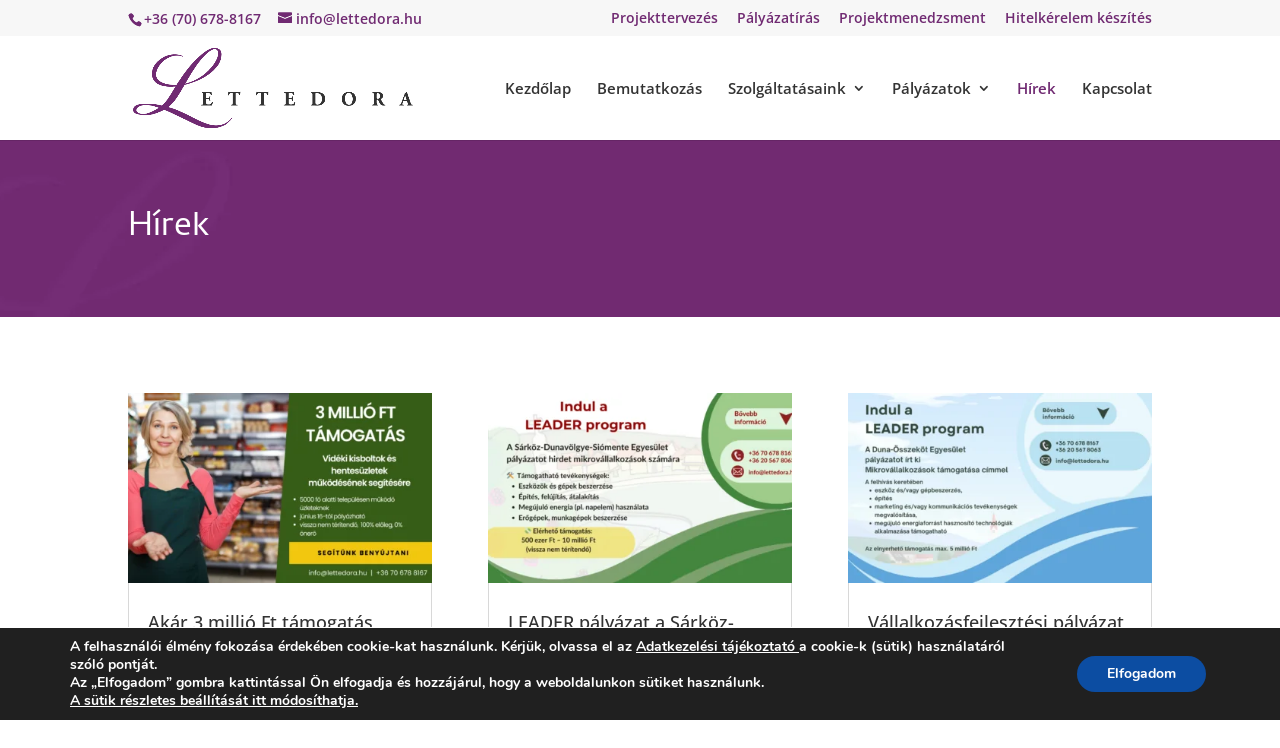

--- FILE ---
content_type: text/html; charset=utf-8
request_url: https://www.google.com/recaptcha/api2/anchor?ar=1&k=6Ld6Ae4aAAAAAM8hqK8tJ08srWzlrtjpkotSYgKl&co=aHR0cHM6Ly9sZXR0ZWRvcmEuaHU6NDQz&hl=en&v=PoyoqOPhxBO7pBk68S4YbpHZ&size=invisible&anchor-ms=20000&execute-ms=30000&cb=evbn2f8f4yxn
body_size: 48832
content:
<!DOCTYPE HTML><html dir="ltr" lang="en"><head><meta http-equiv="Content-Type" content="text/html; charset=UTF-8">
<meta http-equiv="X-UA-Compatible" content="IE=edge">
<title>reCAPTCHA</title>
<style type="text/css">
/* cyrillic-ext */
@font-face {
  font-family: 'Roboto';
  font-style: normal;
  font-weight: 400;
  font-stretch: 100%;
  src: url(//fonts.gstatic.com/s/roboto/v48/KFO7CnqEu92Fr1ME7kSn66aGLdTylUAMa3GUBHMdazTgWw.woff2) format('woff2');
  unicode-range: U+0460-052F, U+1C80-1C8A, U+20B4, U+2DE0-2DFF, U+A640-A69F, U+FE2E-FE2F;
}
/* cyrillic */
@font-face {
  font-family: 'Roboto';
  font-style: normal;
  font-weight: 400;
  font-stretch: 100%;
  src: url(//fonts.gstatic.com/s/roboto/v48/KFO7CnqEu92Fr1ME7kSn66aGLdTylUAMa3iUBHMdazTgWw.woff2) format('woff2');
  unicode-range: U+0301, U+0400-045F, U+0490-0491, U+04B0-04B1, U+2116;
}
/* greek-ext */
@font-face {
  font-family: 'Roboto';
  font-style: normal;
  font-weight: 400;
  font-stretch: 100%;
  src: url(//fonts.gstatic.com/s/roboto/v48/KFO7CnqEu92Fr1ME7kSn66aGLdTylUAMa3CUBHMdazTgWw.woff2) format('woff2');
  unicode-range: U+1F00-1FFF;
}
/* greek */
@font-face {
  font-family: 'Roboto';
  font-style: normal;
  font-weight: 400;
  font-stretch: 100%;
  src: url(//fonts.gstatic.com/s/roboto/v48/KFO7CnqEu92Fr1ME7kSn66aGLdTylUAMa3-UBHMdazTgWw.woff2) format('woff2');
  unicode-range: U+0370-0377, U+037A-037F, U+0384-038A, U+038C, U+038E-03A1, U+03A3-03FF;
}
/* math */
@font-face {
  font-family: 'Roboto';
  font-style: normal;
  font-weight: 400;
  font-stretch: 100%;
  src: url(//fonts.gstatic.com/s/roboto/v48/KFO7CnqEu92Fr1ME7kSn66aGLdTylUAMawCUBHMdazTgWw.woff2) format('woff2');
  unicode-range: U+0302-0303, U+0305, U+0307-0308, U+0310, U+0312, U+0315, U+031A, U+0326-0327, U+032C, U+032F-0330, U+0332-0333, U+0338, U+033A, U+0346, U+034D, U+0391-03A1, U+03A3-03A9, U+03B1-03C9, U+03D1, U+03D5-03D6, U+03F0-03F1, U+03F4-03F5, U+2016-2017, U+2034-2038, U+203C, U+2040, U+2043, U+2047, U+2050, U+2057, U+205F, U+2070-2071, U+2074-208E, U+2090-209C, U+20D0-20DC, U+20E1, U+20E5-20EF, U+2100-2112, U+2114-2115, U+2117-2121, U+2123-214F, U+2190, U+2192, U+2194-21AE, U+21B0-21E5, U+21F1-21F2, U+21F4-2211, U+2213-2214, U+2216-22FF, U+2308-230B, U+2310, U+2319, U+231C-2321, U+2336-237A, U+237C, U+2395, U+239B-23B7, U+23D0, U+23DC-23E1, U+2474-2475, U+25AF, U+25B3, U+25B7, U+25BD, U+25C1, U+25CA, U+25CC, U+25FB, U+266D-266F, U+27C0-27FF, U+2900-2AFF, U+2B0E-2B11, U+2B30-2B4C, U+2BFE, U+3030, U+FF5B, U+FF5D, U+1D400-1D7FF, U+1EE00-1EEFF;
}
/* symbols */
@font-face {
  font-family: 'Roboto';
  font-style: normal;
  font-weight: 400;
  font-stretch: 100%;
  src: url(//fonts.gstatic.com/s/roboto/v48/KFO7CnqEu92Fr1ME7kSn66aGLdTylUAMaxKUBHMdazTgWw.woff2) format('woff2');
  unicode-range: U+0001-000C, U+000E-001F, U+007F-009F, U+20DD-20E0, U+20E2-20E4, U+2150-218F, U+2190, U+2192, U+2194-2199, U+21AF, U+21E6-21F0, U+21F3, U+2218-2219, U+2299, U+22C4-22C6, U+2300-243F, U+2440-244A, U+2460-24FF, U+25A0-27BF, U+2800-28FF, U+2921-2922, U+2981, U+29BF, U+29EB, U+2B00-2BFF, U+4DC0-4DFF, U+FFF9-FFFB, U+10140-1018E, U+10190-1019C, U+101A0, U+101D0-101FD, U+102E0-102FB, U+10E60-10E7E, U+1D2C0-1D2D3, U+1D2E0-1D37F, U+1F000-1F0FF, U+1F100-1F1AD, U+1F1E6-1F1FF, U+1F30D-1F30F, U+1F315, U+1F31C, U+1F31E, U+1F320-1F32C, U+1F336, U+1F378, U+1F37D, U+1F382, U+1F393-1F39F, U+1F3A7-1F3A8, U+1F3AC-1F3AF, U+1F3C2, U+1F3C4-1F3C6, U+1F3CA-1F3CE, U+1F3D4-1F3E0, U+1F3ED, U+1F3F1-1F3F3, U+1F3F5-1F3F7, U+1F408, U+1F415, U+1F41F, U+1F426, U+1F43F, U+1F441-1F442, U+1F444, U+1F446-1F449, U+1F44C-1F44E, U+1F453, U+1F46A, U+1F47D, U+1F4A3, U+1F4B0, U+1F4B3, U+1F4B9, U+1F4BB, U+1F4BF, U+1F4C8-1F4CB, U+1F4D6, U+1F4DA, U+1F4DF, U+1F4E3-1F4E6, U+1F4EA-1F4ED, U+1F4F7, U+1F4F9-1F4FB, U+1F4FD-1F4FE, U+1F503, U+1F507-1F50B, U+1F50D, U+1F512-1F513, U+1F53E-1F54A, U+1F54F-1F5FA, U+1F610, U+1F650-1F67F, U+1F687, U+1F68D, U+1F691, U+1F694, U+1F698, U+1F6AD, U+1F6B2, U+1F6B9-1F6BA, U+1F6BC, U+1F6C6-1F6CF, U+1F6D3-1F6D7, U+1F6E0-1F6EA, U+1F6F0-1F6F3, U+1F6F7-1F6FC, U+1F700-1F7FF, U+1F800-1F80B, U+1F810-1F847, U+1F850-1F859, U+1F860-1F887, U+1F890-1F8AD, U+1F8B0-1F8BB, U+1F8C0-1F8C1, U+1F900-1F90B, U+1F93B, U+1F946, U+1F984, U+1F996, U+1F9E9, U+1FA00-1FA6F, U+1FA70-1FA7C, U+1FA80-1FA89, U+1FA8F-1FAC6, U+1FACE-1FADC, U+1FADF-1FAE9, U+1FAF0-1FAF8, U+1FB00-1FBFF;
}
/* vietnamese */
@font-face {
  font-family: 'Roboto';
  font-style: normal;
  font-weight: 400;
  font-stretch: 100%;
  src: url(//fonts.gstatic.com/s/roboto/v48/KFO7CnqEu92Fr1ME7kSn66aGLdTylUAMa3OUBHMdazTgWw.woff2) format('woff2');
  unicode-range: U+0102-0103, U+0110-0111, U+0128-0129, U+0168-0169, U+01A0-01A1, U+01AF-01B0, U+0300-0301, U+0303-0304, U+0308-0309, U+0323, U+0329, U+1EA0-1EF9, U+20AB;
}
/* latin-ext */
@font-face {
  font-family: 'Roboto';
  font-style: normal;
  font-weight: 400;
  font-stretch: 100%;
  src: url(//fonts.gstatic.com/s/roboto/v48/KFO7CnqEu92Fr1ME7kSn66aGLdTylUAMa3KUBHMdazTgWw.woff2) format('woff2');
  unicode-range: U+0100-02BA, U+02BD-02C5, U+02C7-02CC, U+02CE-02D7, U+02DD-02FF, U+0304, U+0308, U+0329, U+1D00-1DBF, U+1E00-1E9F, U+1EF2-1EFF, U+2020, U+20A0-20AB, U+20AD-20C0, U+2113, U+2C60-2C7F, U+A720-A7FF;
}
/* latin */
@font-face {
  font-family: 'Roboto';
  font-style: normal;
  font-weight: 400;
  font-stretch: 100%;
  src: url(//fonts.gstatic.com/s/roboto/v48/KFO7CnqEu92Fr1ME7kSn66aGLdTylUAMa3yUBHMdazQ.woff2) format('woff2');
  unicode-range: U+0000-00FF, U+0131, U+0152-0153, U+02BB-02BC, U+02C6, U+02DA, U+02DC, U+0304, U+0308, U+0329, U+2000-206F, U+20AC, U+2122, U+2191, U+2193, U+2212, U+2215, U+FEFF, U+FFFD;
}
/* cyrillic-ext */
@font-face {
  font-family: 'Roboto';
  font-style: normal;
  font-weight: 500;
  font-stretch: 100%;
  src: url(//fonts.gstatic.com/s/roboto/v48/KFO7CnqEu92Fr1ME7kSn66aGLdTylUAMa3GUBHMdazTgWw.woff2) format('woff2');
  unicode-range: U+0460-052F, U+1C80-1C8A, U+20B4, U+2DE0-2DFF, U+A640-A69F, U+FE2E-FE2F;
}
/* cyrillic */
@font-face {
  font-family: 'Roboto';
  font-style: normal;
  font-weight: 500;
  font-stretch: 100%;
  src: url(//fonts.gstatic.com/s/roboto/v48/KFO7CnqEu92Fr1ME7kSn66aGLdTylUAMa3iUBHMdazTgWw.woff2) format('woff2');
  unicode-range: U+0301, U+0400-045F, U+0490-0491, U+04B0-04B1, U+2116;
}
/* greek-ext */
@font-face {
  font-family: 'Roboto';
  font-style: normal;
  font-weight: 500;
  font-stretch: 100%;
  src: url(//fonts.gstatic.com/s/roboto/v48/KFO7CnqEu92Fr1ME7kSn66aGLdTylUAMa3CUBHMdazTgWw.woff2) format('woff2');
  unicode-range: U+1F00-1FFF;
}
/* greek */
@font-face {
  font-family: 'Roboto';
  font-style: normal;
  font-weight: 500;
  font-stretch: 100%;
  src: url(//fonts.gstatic.com/s/roboto/v48/KFO7CnqEu92Fr1ME7kSn66aGLdTylUAMa3-UBHMdazTgWw.woff2) format('woff2');
  unicode-range: U+0370-0377, U+037A-037F, U+0384-038A, U+038C, U+038E-03A1, U+03A3-03FF;
}
/* math */
@font-face {
  font-family: 'Roboto';
  font-style: normal;
  font-weight: 500;
  font-stretch: 100%;
  src: url(//fonts.gstatic.com/s/roboto/v48/KFO7CnqEu92Fr1ME7kSn66aGLdTylUAMawCUBHMdazTgWw.woff2) format('woff2');
  unicode-range: U+0302-0303, U+0305, U+0307-0308, U+0310, U+0312, U+0315, U+031A, U+0326-0327, U+032C, U+032F-0330, U+0332-0333, U+0338, U+033A, U+0346, U+034D, U+0391-03A1, U+03A3-03A9, U+03B1-03C9, U+03D1, U+03D5-03D6, U+03F0-03F1, U+03F4-03F5, U+2016-2017, U+2034-2038, U+203C, U+2040, U+2043, U+2047, U+2050, U+2057, U+205F, U+2070-2071, U+2074-208E, U+2090-209C, U+20D0-20DC, U+20E1, U+20E5-20EF, U+2100-2112, U+2114-2115, U+2117-2121, U+2123-214F, U+2190, U+2192, U+2194-21AE, U+21B0-21E5, U+21F1-21F2, U+21F4-2211, U+2213-2214, U+2216-22FF, U+2308-230B, U+2310, U+2319, U+231C-2321, U+2336-237A, U+237C, U+2395, U+239B-23B7, U+23D0, U+23DC-23E1, U+2474-2475, U+25AF, U+25B3, U+25B7, U+25BD, U+25C1, U+25CA, U+25CC, U+25FB, U+266D-266F, U+27C0-27FF, U+2900-2AFF, U+2B0E-2B11, U+2B30-2B4C, U+2BFE, U+3030, U+FF5B, U+FF5D, U+1D400-1D7FF, U+1EE00-1EEFF;
}
/* symbols */
@font-face {
  font-family: 'Roboto';
  font-style: normal;
  font-weight: 500;
  font-stretch: 100%;
  src: url(//fonts.gstatic.com/s/roboto/v48/KFO7CnqEu92Fr1ME7kSn66aGLdTylUAMaxKUBHMdazTgWw.woff2) format('woff2');
  unicode-range: U+0001-000C, U+000E-001F, U+007F-009F, U+20DD-20E0, U+20E2-20E4, U+2150-218F, U+2190, U+2192, U+2194-2199, U+21AF, U+21E6-21F0, U+21F3, U+2218-2219, U+2299, U+22C4-22C6, U+2300-243F, U+2440-244A, U+2460-24FF, U+25A0-27BF, U+2800-28FF, U+2921-2922, U+2981, U+29BF, U+29EB, U+2B00-2BFF, U+4DC0-4DFF, U+FFF9-FFFB, U+10140-1018E, U+10190-1019C, U+101A0, U+101D0-101FD, U+102E0-102FB, U+10E60-10E7E, U+1D2C0-1D2D3, U+1D2E0-1D37F, U+1F000-1F0FF, U+1F100-1F1AD, U+1F1E6-1F1FF, U+1F30D-1F30F, U+1F315, U+1F31C, U+1F31E, U+1F320-1F32C, U+1F336, U+1F378, U+1F37D, U+1F382, U+1F393-1F39F, U+1F3A7-1F3A8, U+1F3AC-1F3AF, U+1F3C2, U+1F3C4-1F3C6, U+1F3CA-1F3CE, U+1F3D4-1F3E0, U+1F3ED, U+1F3F1-1F3F3, U+1F3F5-1F3F7, U+1F408, U+1F415, U+1F41F, U+1F426, U+1F43F, U+1F441-1F442, U+1F444, U+1F446-1F449, U+1F44C-1F44E, U+1F453, U+1F46A, U+1F47D, U+1F4A3, U+1F4B0, U+1F4B3, U+1F4B9, U+1F4BB, U+1F4BF, U+1F4C8-1F4CB, U+1F4D6, U+1F4DA, U+1F4DF, U+1F4E3-1F4E6, U+1F4EA-1F4ED, U+1F4F7, U+1F4F9-1F4FB, U+1F4FD-1F4FE, U+1F503, U+1F507-1F50B, U+1F50D, U+1F512-1F513, U+1F53E-1F54A, U+1F54F-1F5FA, U+1F610, U+1F650-1F67F, U+1F687, U+1F68D, U+1F691, U+1F694, U+1F698, U+1F6AD, U+1F6B2, U+1F6B9-1F6BA, U+1F6BC, U+1F6C6-1F6CF, U+1F6D3-1F6D7, U+1F6E0-1F6EA, U+1F6F0-1F6F3, U+1F6F7-1F6FC, U+1F700-1F7FF, U+1F800-1F80B, U+1F810-1F847, U+1F850-1F859, U+1F860-1F887, U+1F890-1F8AD, U+1F8B0-1F8BB, U+1F8C0-1F8C1, U+1F900-1F90B, U+1F93B, U+1F946, U+1F984, U+1F996, U+1F9E9, U+1FA00-1FA6F, U+1FA70-1FA7C, U+1FA80-1FA89, U+1FA8F-1FAC6, U+1FACE-1FADC, U+1FADF-1FAE9, U+1FAF0-1FAF8, U+1FB00-1FBFF;
}
/* vietnamese */
@font-face {
  font-family: 'Roboto';
  font-style: normal;
  font-weight: 500;
  font-stretch: 100%;
  src: url(//fonts.gstatic.com/s/roboto/v48/KFO7CnqEu92Fr1ME7kSn66aGLdTylUAMa3OUBHMdazTgWw.woff2) format('woff2');
  unicode-range: U+0102-0103, U+0110-0111, U+0128-0129, U+0168-0169, U+01A0-01A1, U+01AF-01B0, U+0300-0301, U+0303-0304, U+0308-0309, U+0323, U+0329, U+1EA0-1EF9, U+20AB;
}
/* latin-ext */
@font-face {
  font-family: 'Roboto';
  font-style: normal;
  font-weight: 500;
  font-stretch: 100%;
  src: url(//fonts.gstatic.com/s/roboto/v48/KFO7CnqEu92Fr1ME7kSn66aGLdTylUAMa3KUBHMdazTgWw.woff2) format('woff2');
  unicode-range: U+0100-02BA, U+02BD-02C5, U+02C7-02CC, U+02CE-02D7, U+02DD-02FF, U+0304, U+0308, U+0329, U+1D00-1DBF, U+1E00-1E9F, U+1EF2-1EFF, U+2020, U+20A0-20AB, U+20AD-20C0, U+2113, U+2C60-2C7F, U+A720-A7FF;
}
/* latin */
@font-face {
  font-family: 'Roboto';
  font-style: normal;
  font-weight: 500;
  font-stretch: 100%;
  src: url(//fonts.gstatic.com/s/roboto/v48/KFO7CnqEu92Fr1ME7kSn66aGLdTylUAMa3yUBHMdazQ.woff2) format('woff2');
  unicode-range: U+0000-00FF, U+0131, U+0152-0153, U+02BB-02BC, U+02C6, U+02DA, U+02DC, U+0304, U+0308, U+0329, U+2000-206F, U+20AC, U+2122, U+2191, U+2193, U+2212, U+2215, U+FEFF, U+FFFD;
}
/* cyrillic-ext */
@font-face {
  font-family: 'Roboto';
  font-style: normal;
  font-weight: 900;
  font-stretch: 100%;
  src: url(//fonts.gstatic.com/s/roboto/v48/KFO7CnqEu92Fr1ME7kSn66aGLdTylUAMa3GUBHMdazTgWw.woff2) format('woff2');
  unicode-range: U+0460-052F, U+1C80-1C8A, U+20B4, U+2DE0-2DFF, U+A640-A69F, U+FE2E-FE2F;
}
/* cyrillic */
@font-face {
  font-family: 'Roboto';
  font-style: normal;
  font-weight: 900;
  font-stretch: 100%;
  src: url(//fonts.gstatic.com/s/roboto/v48/KFO7CnqEu92Fr1ME7kSn66aGLdTylUAMa3iUBHMdazTgWw.woff2) format('woff2');
  unicode-range: U+0301, U+0400-045F, U+0490-0491, U+04B0-04B1, U+2116;
}
/* greek-ext */
@font-face {
  font-family: 'Roboto';
  font-style: normal;
  font-weight: 900;
  font-stretch: 100%;
  src: url(//fonts.gstatic.com/s/roboto/v48/KFO7CnqEu92Fr1ME7kSn66aGLdTylUAMa3CUBHMdazTgWw.woff2) format('woff2');
  unicode-range: U+1F00-1FFF;
}
/* greek */
@font-face {
  font-family: 'Roboto';
  font-style: normal;
  font-weight: 900;
  font-stretch: 100%;
  src: url(//fonts.gstatic.com/s/roboto/v48/KFO7CnqEu92Fr1ME7kSn66aGLdTylUAMa3-UBHMdazTgWw.woff2) format('woff2');
  unicode-range: U+0370-0377, U+037A-037F, U+0384-038A, U+038C, U+038E-03A1, U+03A3-03FF;
}
/* math */
@font-face {
  font-family: 'Roboto';
  font-style: normal;
  font-weight: 900;
  font-stretch: 100%;
  src: url(//fonts.gstatic.com/s/roboto/v48/KFO7CnqEu92Fr1ME7kSn66aGLdTylUAMawCUBHMdazTgWw.woff2) format('woff2');
  unicode-range: U+0302-0303, U+0305, U+0307-0308, U+0310, U+0312, U+0315, U+031A, U+0326-0327, U+032C, U+032F-0330, U+0332-0333, U+0338, U+033A, U+0346, U+034D, U+0391-03A1, U+03A3-03A9, U+03B1-03C9, U+03D1, U+03D5-03D6, U+03F0-03F1, U+03F4-03F5, U+2016-2017, U+2034-2038, U+203C, U+2040, U+2043, U+2047, U+2050, U+2057, U+205F, U+2070-2071, U+2074-208E, U+2090-209C, U+20D0-20DC, U+20E1, U+20E5-20EF, U+2100-2112, U+2114-2115, U+2117-2121, U+2123-214F, U+2190, U+2192, U+2194-21AE, U+21B0-21E5, U+21F1-21F2, U+21F4-2211, U+2213-2214, U+2216-22FF, U+2308-230B, U+2310, U+2319, U+231C-2321, U+2336-237A, U+237C, U+2395, U+239B-23B7, U+23D0, U+23DC-23E1, U+2474-2475, U+25AF, U+25B3, U+25B7, U+25BD, U+25C1, U+25CA, U+25CC, U+25FB, U+266D-266F, U+27C0-27FF, U+2900-2AFF, U+2B0E-2B11, U+2B30-2B4C, U+2BFE, U+3030, U+FF5B, U+FF5D, U+1D400-1D7FF, U+1EE00-1EEFF;
}
/* symbols */
@font-face {
  font-family: 'Roboto';
  font-style: normal;
  font-weight: 900;
  font-stretch: 100%;
  src: url(//fonts.gstatic.com/s/roboto/v48/KFO7CnqEu92Fr1ME7kSn66aGLdTylUAMaxKUBHMdazTgWw.woff2) format('woff2');
  unicode-range: U+0001-000C, U+000E-001F, U+007F-009F, U+20DD-20E0, U+20E2-20E4, U+2150-218F, U+2190, U+2192, U+2194-2199, U+21AF, U+21E6-21F0, U+21F3, U+2218-2219, U+2299, U+22C4-22C6, U+2300-243F, U+2440-244A, U+2460-24FF, U+25A0-27BF, U+2800-28FF, U+2921-2922, U+2981, U+29BF, U+29EB, U+2B00-2BFF, U+4DC0-4DFF, U+FFF9-FFFB, U+10140-1018E, U+10190-1019C, U+101A0, U+101D0-101FD, U+102E0-102FB, U+10E60-10E7E, U+1D2C0-1D2D3, U+1D2E0-1D37F, U+1F000-1F0FF, U+1F100-1F1AD, U+1F1E6-1F1FF, U+1F30D-1F30F, U+1F315, U+1F31C, U+1F31E, U+1F320-1F32C, U+1F336, U+1F378, U+1F37D, U+1F382, U+1F393-1F39F, U+1F3A7-1F3A8, U+1F3AC-1F3AF, U+1F3C2, U+1F3C4-1F3C6, U+1F3CA-1F3CE, U+1F3D4-1F3E0, U+1F3ED, U+1F3F1-1F3F3, U+1F3F5-1F3F7, U+1F408, U+1F415, U+1F41F, U+1F426, U+1F43F, U+1F441-1F442, U+1F444, U+1F446-1F449, U+1F44C-1F44E, U+1F453, U+1F46A, U+1F47D, U+1F4A3, U+1F4B0, U+1F4B3, U+1F4B9, U+1F4BB, U+1F4BF, U+1F4C8-1F4CB, U+1F4D6, U+1F4DA, U+1F4DF, U+1F4E3-1F4E6, U+1F4EA-1F4ED, U+1F4F7, U+1F4F9-1F4FB, U+1F4FD-1F4FE, U+1F503, U+1F507-1F50B, U+1F50D, U+1F512-1F513, U+1F53E-1F54A, U+1F54F-1F5FA, U+1F610, U+1F650-1F67F, U+1F687, U+1F68D, U+1F691, U+1F694, U+1F698, U+1F6AD, U+1F6B2, U+1F6B9-1F6BA, U+1F6BC, U+1F6C6-1F6CF, U+1F6D3-1F6D7, U+1F6E0-1F6EA, U+1F6F0-1F6F3, U+1F6F7-1F6FC, U+1F700-1F7FF, U+1F800-1F80B, U+1F810-1F847, U+1F850-1F859, U+1F860-1F887, U+1F890-1F8AD, U+1F8B0-1F8BB, U+1F8C0-1F8C1, U+1F900-1F90B, U+1F93B, U+1F946, U+1F984, U+1F996, U+1F9E9, U+1FA00-1FA6F, U+1FA70-1FA7C, U+1FA80-1FA89, U+1FA8F-1FAC6, U+1FACE-1FADC, U+1FADF-1FAE9, U+1FAF0-1FAF8, U+1FB00-1FBFF;
}
/* vietnamese */
@font-face {
  font-family: 'Roboto';
  font-style: normal;
  font-weight: 900;
  font-stretch: 100%;
  src: url(//fonts.gstatic.com/s/roboto/v48/KFO7CnqEu92Fr1ME7kSn66aGLdTylUAMa3OUBHMdazTgWw.woff2) format('woff2');
  unicode-range: U+0102-0103, U+0110-0111, U+0128-0129, U+0168-0169, U+01A0-01A1, U+01AF-01B0, U+0300-0301, U+0303-0304, U+0308-0309, U+0323, U+0329, U+1EA0-1EF9, U+20AB;
}
/* latin-ext */
@font-face {
  font-family: 'Roboto';
  font-style: normal;
  font-weight: 900;
  font-stretch: 100%;
  src: url(//fonts.gstatic.com/s/roboto/v48/KFO7CnqEu92Fr1ME7kSn66aGLdTylUAMa3KUBHMdazTgWw.woff2) format('woff2');
  unicode-range: U+0100-02BA, U+02BD-02C5, U+02C7-02CC, U+02CE-02D7, U+02DD-02FF, U+0304, U+0308, U+0329, U+1D00-1DBF, U+1E00-1E9F, U+1EF2-1EFF, U+2020, U+20A0-20AB, U+20AD-20C0, U+2113, U+2C60-2C7F, U+A720-A7FF;
}
/* latin */
@font-face {
  font-family: 'Roboto';
  font-style: normal;
  font-weight: 900;
  font-stretch: 100%;
  src: url(//fonts.gstatic.com/s/roboto/v48/KFO7CnqEu92Fr1ME7kSn66aGLdTylUAMa3yUBHMdazQ.woff2) format('woff2');
  unicode-range: U+0000-00FF, U+0131, U+0152-0153, U+02BB-02BC, U+02C6, U+02DA, U+02DC, U+0304, U+0308, U+0329, U+2000-206F, U+20AC, U+2122, U+2191, U+2193, U+2212, U+2215, U+FEFF, U+FFFD;
}

</style>
<link rel="stylesheet" type="text/css" href="https://www.gstatic.com/recaptcha/releases/PoyoqOPhxBO7pBk68S4YbpHZ/styles__ltr.css">
<script nonce="5aENrqiEIAK3mugoX-yxzA" type="text/javascript">window['__recaptcha_api'] = 'https://www.google.com/recaptcha/api2/';</script>
<script type="text/javascript" src="https://www.gstatic.com/recaptcha/releases/PoyoqOPhxBO7pBk68S4YbpHZ/recaptcha__en.js" nonce="5aENrqiEIAK3mugoX-yxzA">
      
    </script></head>
<body><div id="rc-anchor-alert" class="rc-anchor-alert"></div>
<input type="hidden" id="recaptcha-token" value="[base64]">
<script type="text/javascript" nonce="5aENrqiEIAK3mugoX-yxzA">
      recaptcha.anchor.Main.init("[\x22ainput\x22,[\x22bgdata\x22,\x22\x22,\[base64]/[base64]/[base64]/ZyhXLGgpOnEoW04sMjEsbF0sVywwKSxoKSxmYWxzZSxmYWxzZSl9Y2F0Y2goayl7RygzNTgsVyk/[base64]/[base64]/[base64]/[base64]/[base64]/[base64]/[base64]/bmV3IEJbT10oRFswXSk6dz09Mj9uZXcgQltPXShEWzBdLERbMV0pOnc9PTM/bmV3IEJbT10oRFswXSxEWzFdLERbMl0pOnc9PTQ/[base64]/[base64]/[base64]/[base64]/[base64]\\u003d\x22,\[base64]\\u003d\\u003d\x22,\x22w5zDo2/DiMOswqh3w6UMC2nCinMJSFbCqXPCpMKeCMORM8KTwr/CncOiwpRNCMOcwpJZW1TDqMKsEhPCrB9QM07DqsO0w5fDpMO3wqliwpDCu8Ktw6dQw4Npw7ARw6vCnjxFw5QYwo8Bw44Nf8K9RcKfdsKww7Q9B8KowoJ7T8O7w4cEwpNHwqsgw6TCksOKH8O4w6LChQQMwq5/w6UHSgNCw7jDkcK+wpTDoBfCocOnJ8KWw7YuN8ORwoB5Q2zCqsOtwpjCqjnCisKCPsKzw7rDv0jCqMKZwrw/wrvDqyF2YxsVfcOLwrsFwoLCjcK+aMONwqnCi8KjwrfChsOxNSofLsKMBsKMYxgKAkHCsiNbwqcJWVvDp8K4GcOgb8Kbwrc5wrDCojBvw5/[base64]/azx0WMOfw4w+BDnCm8OBBcOQw44JcFzDhBfCm2fCm8KxwoDDqnN/VFg9w4dpIybDjQtdwpc+F8K8w6nDhUTCnMOHw7FlwpjCjcK3QsKUW1XCgsOew5PDm8OgacOqw6PCkcKZw40XwrQ0wrVxwo/[base64]/CqhzCknHCoUfDosK8AR8Sw4N8w74YAsK/UcKSNxBEJBzCiQXDkRnDglzDvGbDrsKDwoFfwoTCisKtHF7DnCrCm8KVIzTCm0zDpsKtw7ksLMKBEGopw4PCgF7DrQzDrcKNc8OhwqfDtBUGTkLCsjPDi3TCjjIAdzDChcOmwrERw5TDrMKNVw/CsQNeKmTDrcKowoLDpnfDvMOFESzDp8OSDHJPw5VCw6jDr8KMYWXCvMO3OzEqQcKqHR3DgBXDkMO6D23CjAkqAcKcwonCmMK0eMOmw5/[base64]/w5sVIg1jKj/DvxVnwpTDt8O/FD/Dm8KLCyd9YcO7w7zCtcKUw4fCsCbCmcOeBXrCrsKZw6hJwozCgRXCsMOuD8OZw4Q+KUM2wqPCozpwZiTDiCcVbgEOw6Zaw4bCj8Orw508JAsjGxwMwqvDrm3ChF8yEMK/NxDDh8KoMxXCuS/DmMKudCxnV8Ktw7bDuW4pw57Co8OVWMOkw5zCrsOlw6Baw5jDjsKEeh7ChB9kwr3DrMOuw4wcIQzDj8OkfMKyw603OMO+w5zCgcOkw67CssOBM8OlwoHDtMKqNzMkSg1rNWEUwo8WSQE3IX8vPsKfM8OFG1XDhMOZAxwPw6HCmj3DocKzF8OtKsO4wr/[base64]/DnifCh2MsDRdAVwMOw7nCmcOzwqhNw6HDssKSN0HDjsKRSBPCjFPDgCjCoAt6w5gZw6LCmhVrw6nCjRBkKHzCmgQuQ3PDkhcJw7DCl8OiNMOrwqTCnsKXEMKeDsKhw6pfw41OwpXCqBXChDA7wonCuAhDwpvCkSbDr8O5F8OFSE9/M8OqKhEWwqHCl8Oww5txbMKAelDCvhPDnhPCnsK5KCR5W8OGw6DCiCjClcO5woLDuW9hQUnCtsOVw5XCt8OKwpzCizFIwqXDhsOZwpVhw4M5w45aE3kzw6TDpcKqPyzCkMOQeCnDo2rDgsOJOWZQwqsvwrx6w6F/w7vDlSEJw7Q5A8Oaw4YPwpDDhiphRcO7wpzDq8OONsOHTiZMd2wleQbCgcOBa8OTLsOYw5YDTcOkKMObacKiE8KlwrfCkybDqSBfGC3CuMKefBDDisOHw4jCqsOjcBLDh8O5dCZ0SHHDi05/woTCmMKCTsKLe8Oyw63DjQDCqFN3w4zDi8KNDwLDiVgidjjCnWgcJgRleXjCoVBawrAQwqc3KC50wpR7bsKPeMKNNsOpwr/CscKNwr7CmX3Clhozw7AVw5AYMwDCuHnDuEYnJsOEw50AYHzCqsOrb8KRKMKvQcOtEMOhw4nCnHbDsBfCoTJSXcO3bsOlM8Knw5NseURtw5ZzOhlMGMKifyAdc8KOJXdew6nCiz9ZMg9XbcO0wr0SYETCjMOTC8Oiwo7DujgyScOiwos/[base64]/ClUImw6HCgwtdbWbDk8O9wpVIwqTCjMOLwrgKwo4FG8Ohw5bCjBPCp8O9wr3Cq8OPwpBtw7YmORLDtxE6wq5jw5xjGA3Cli4yG8KvShNraCvDh8KpwpbCunnDqsOkw75dRcOwIcKlwpMqw7DDg8K0UcKIw6s3w54Ww44YbXrDvClpwpMPw5pvwpzDqcOADcO/woLDrhp9w7MfUsO+H07Cnx0Vw7w7A1Riw5/CgXVpdsKZRsOUY8KpIcKXRB/Csi7DjsOCRMOUEi3CsFTDucOoDcOjw5NiWcKkdcK3w4bDvsOQwpMQQcOWw7rCvjjDg8OTwo/Dr8OEAmscNTrDtULCvygNL8K8GAvDicKOw7ITBDotwpnDosKMcS3CklB2w4fCt0tqWsKxd8OGw6kaw5MOEy0cwqXDvQ7CpsKYW08OZUZfAk7Dt8OvcxTChirCpWRhZsK0w7bDmMKYPDY5wqgzwq/[base64]/DvsKaw47DqVcnwpZbwonDtMOfwrA8wo3CisKffMKJUcO8HcKJcC7Dl2NVw5XDqltBCjLCmcOWBTxBb8KccsK0w5QyS0/Dl8OxPMOnXmrDqh/Ch8OOw5TCkFAiwqFmw4cDw5DDiAHDt8KGFTV5wqQwwpTDvcKgwoTCt8Ogwr5IwqbDrcKpw63DhcO1wr3DnADDlHUVYWthwoXChMKYw7tYVwchUDPCnzo4AMOswoQ0w7bChcKew4TDpMO+w6g1w6IpNcORwo0zw6JDIsOKwpPCsnjClMO/w6rDq8OCI8Kqc8OSw4odIcOQbMOWUH7CrcKBw6vDvWjCv8KRwoMfwqTCrcKPwo3CtllxwrDDocOrR8OAHcKoD8OgMcOGw4xswp/CmsOiw4HDvcOOw4DCn8OgTcK+w6wNwo1vXMK9w5Yuw5PDtgpcSX4/[base64]/DmcK7PsOCOcO0wqzCtMKgOVLCvznDt0TDocKRw6d6HE9LB8OPwowkNMKAwpDCh8OZbhDDoMOTd8OHwoHCqMOHS8KhLj0/[base64]/TjUowp10fHbDsMKtJ8KYYQfDoSvCg3ITbsOlwplfCilWDQHDp8OFBmLDjMOJwrlDeMK6wo/DtcKOF8OJY8OOwq/CtMKDwpbDphZrw7PCn8KFWcOjb8KpfMKNEkrCv1DDhMKWOcOOAjgtwpxPwpHCugzDmFIOVsKICz3CinBYw7kpI3DCunrCiXTDkjzDkMOuwqnDjcOTwo3DuSrDtV/DosO1woViIcKow6U/w4bCtW13w59xGSnCo3/DlsK/w7ojSH/DsyDDucODEhfDuktDNmM8wpg2McKzw4vCm8OCPsKqHjBaTgoVwoZXw57CmcOEIH5EVsKpwqExwrBDZkkRHG/Dn8KTUxEzWR3DnsOFw6nDtXjDt8O3WTRlB1LDgMO3DkXCt8OYw4PCiB7DgiMzWMKOw6Rsw5TDiz8/[base64]/[base64]/DtGnCi2HCsUDCoVweQ8K1RMOHwo3DqsKrw5nDnCTDhFbDvmvCmcK9w5wYMgvDiwrCgRHCmMKXGMOpwrd2woQvRMK4cnJqw5B3U0Z+wr3Cg8O2LcKcC0jDg2HCp8KVwovCkyYcw4PDsnHDt1EqHjrDhmolWQLDtsOxLMOtw4oIw5ESw5odYR1vDy/CqcKdw7XCoG4FwqfCnx3DmErDncKcw7hLC0EhA8OMw6fDvsKcZ8Obw5NKwpEpw7VeWMKAwrhmw784wpVFIsOlLTh7eMKGw4dxwo3Dq8OZwp4Mw6/[base64]/DlsO/w6R4wqYbw5bCkmMVw69xw5Vow5klw5Zlw6PCgcK2LmvCumdgwoNteyQXwp3CpMOtAcK1aUHDgMKQXsK+wqLDn8OADcK2w5LCnsOIwrlhw7oVJsO9wpQlw6tcQUNCRUhcPcKvSUXDosKfd8OhacKFw4okw6lrUj8Uf8KVwqrDvi8jAMK/w7rCi8Okwq7DgT0UwpPChFRnw7gsw5B6w67DocKxwpIwacKWF0gVcD/ClSE7w68KewNAw53CusK1w7zChCU2w5zDkcOgKwfCu8Klw4vDjsOkw7TCrlrDuMKGXMOFOMKTwq/ChcKPw4zCvMKrw6bCrsKUwq5LeQcqwozDlF3DsydHN8KxfcKgwpLCkMOIw5YBwr3CncKaw7kkTyoTKwN6woRmw4jDtsOcaMKhPxLCq8Kgw4TCgsOnHcKmR8OmNMOxccK+P1bDpxbCp1DDoHnCn8KELDTDkQ3DncKNw6xxw4/CiAktwrbDjMOfOsKNcH8UDmk5wpt8TcK8w7rDh0V9csOVwo4pwq07G3zDlm5NJT8ZQQPDt2JrYi7DnSXDnVscw6TDk3Rnw5XCscKOY3BGwr3DpsKYwoZXw6VJw750XMObwr/CsjDDplvCp3Nhw63Dk2zDq8KLwoEywoEUWcO4wpLDlsOEwodDw4Edw4TDsErCgV9qYjbCjMOHw4DDg8KCc8KWwrzDnlbDv8KtMsKKGiwSw6HClMKLN1UDMMKaUCcGw6kRwqcCwqocVcO0CHXCrMKkwqIiScKhNRpww7cswrTCoBtqS8O/CBfCksKAN3/CqcOOCwENwr9Kw4cRfcKtw4bCrcOqJ8O8Vikdw7rDnsOew649NcKLwo8qw7rDrjpyasOcbQ/Dt8OvdSjDj2nCsWjCqsK0wr7CrMKWDTrDksOEJBQrwpYjFB9Yw7wJFljCghnDnBkhM8Odb8KLw6rDvHTDtsOVw5XDiVvDqlTDl1vCuMK/w5VXw70VOUpMKcKvwrbDrDDDvsO8w5jDtHxAQhdBdGfDgFF2woXDtgx/woxhc1bCm8KQw4jDqMOlQ1nCoAzCksKnO8OeGmMOworDqcOowoLCnm0WIsOyNMO4wr/CnnDCimPDtmPCryLCkgtWKMK1L3VBJDAcwr9uVMKLw6EIS8KBUU1nQm3DmR3DlMK8NiLCjwoeYMKIK3PDm8O+K2vDicO6QcOaMSILw4HDm8OXex/CucOUcWfDsWc/[base64]/[base64]/DmwXDtGfCg8ObwozCmlReK8Onwq7DgCU6ITPDgj4Nw752E8OVd3dqQy3DgWsew416wrfDggnDgFMqwqRZCEvDr2XCksOwwolBd1XClMKDwrfCisOEw41/d8O9Yj3DuMO3G0RBw4EVdTc3WsKELsKwHGvDtgUgfk/[base64]/DqmvCkH7CiQA1c8OGcMKnVcOkAmQHXX1owpc6wpTCri4MGsO0wpPCtsK1woQ8f8OiFsKPw6Yzw6scBcOawofChwbCugrDr8OHN1TCjcKwTsK7wqjChDERCX/[base64]/Cl3DDmmDChcO/w6xZasO4WT0PwqUKEsOSDSMCw6DCpcOdw6LCuMK0w7cWB8OJwq7DlxrDrMKARsOmHzPCosOKUx7CrcKqw4txwr/CtMO9wrchOmPCkcKraBVtw5rCtS5Zw4XDtThWczUKw4lIwqxmQcOWJVfCrH/DgcO7wpfCj0VpwqTDmsKRw6zCosOAVsOVAHXDkcKywprCnMOaw7JSwqHCnw8CbkNdw5bDvsKaDCI/[base64]/w7TCjkbCv8OsClQ8GC8ZNUDDt0khwpXDt3LCqsOCw5rDnAfDuMOVZcKMwqPCpsOKIMOdDj3DqjEadcO0YG/[base64]/[base64]/[base64]/CmSxXA8KhTcK9wr/DlX7DmALDm8Ocwqphw5gMNMOawo1Fw7MvSMOJwq4gJsKlUgF+QMOLDcK1ChtJw6BKwqHDuMOfw6djwqjCpG3Do1pNdBrCvT/DkMOnw51BwpjDnhbDsSswwrPDpcKew4jClQ0WwpDDiknCk8KhYMKIw6zCksKXwqPCm3xrwqkEwpXDrMO2RsKNw6vDq2MpJTguFcK7wpARSyk1w5sGYcKbwrLCuMO5NVbDiMOJacOMAsKsOFIKw4rCgsOtKTPCp8OQH1LCucOhPMKEwrx/OgXCt8O6wrvDl8O5BcKBwr4nwo0lDFVJZ2hKw6PDu8KUTFpfN8Kqw57ClMOOw758wqHDmnt2M8KYw618CTDDrsKow7fDq3/[base64]/ClMKJDMKow5Jrw4PChhpvwrMfEEzDuClQw54hBR5HZ0XCjsKxwr/CuMOWfikGwqHCqE40fMOyAgtZw4Bzw5TDi07Co1nDkkzCpMKow48Lw7lXw6XCgMO/ZcOrdCHCpsKQwqYdw4p1w7hPw753w6ECwqVuw4sLFFpow4cnNGsNAgfCrmFow4TDl8K+wrzCocKeUMOCLcOzw65UwoFibTTCjjgXEFgqwqDDhiEMw4nDrMK1w60QWHtawpDDqMKQcGzCocKWV8OhJH7Dr2o0ADHDmcO9RmN/bsKRGXbDocKJdcKDdy/[base64]/DujRYIsKLwo0Iw7nClWXCqwdQLRVkw6HDj8OYwoRjwp8Sw4fDmcOnMQDDl8KWw6YQwqgvK8O/[base64]/CmMOTwqgXZcOKw4vCrzXCgMO1CR/[base64]/[base64]/w71rNzRHw4kTf8OhbMKjwrDDsGXDkcKlwp7CmcK2wr9nIQvCphs2wos2YMKFwqvCvFhFKV7DncKmEcOmBDAPw7nDrlfDp20dwqlkw5LDhsOqVRkqFEhtMcO7VsKdXsKnw6/CvcKewponwrkuQ2rCv8KbBgoSw6HDsMKyFXctQcOnU0HCs2hVwoUIFsKCw64dwrI0MH5TJSAQw5JVBcK/w77DjgsxbinCh8KSTkPCsMOhw5ZRZSJvGEvDvG3CscKfw5jDicKKB8OIw4wQw5XClsKVOcObVcOtHFtDw7RRDMOmwot3w4nCqn3Cp8KjG8KjwqvCuUDDtD/Cq8OFVCcWwppMKSzCr1HDhgbCj8KdJhFAwoLDinbCtcOgw5nDlcONLCE/[base64]/DnHtqBAJiRy1+w6gGPMONwo1XworDsHAkI3fCh1Alw7c7w4xpw4zDuSbCnlc6w6rCriESw53DhijDvy9EwqV2w5sbw7I9SmvCp8KHUcOKwqHCrcOiwqxUwodMRVYkbjBydGjCthM4WsOVw5DCtx04PSrDjSoYasKAw4DDu8KlTMOkw64lw7YIw5/CryBlw61qJU9gV3oLKcO5PMO6wpZQwp/[base64]/CksOWwqkCwocqwpISwpwHacKBwo/CosKEw7YLFldmTcOLXl7CocKAOsKtw5U4w64dw4NRGk00wqXDssOCw6PDkwkdw7R8w4Riw5kCw47CtEzCrFfDg8KUclbDnsOwfy7ClsKSPDbDmcOmaiIoJFk5wq3Dry00wrILw5Few4Y/[base64]/Dl3bCq1M/[base64]/woFKwpUxcsKSccKnPAcUw4Qhw7nCn8Kwbi/DhMKdwpHDi1F3KcOpYVIdEMKSOjbCkcOzZMKsOcK5B3/DnRnCj8KwfVgDSQ9xwrM/aDY4w53CtjbCkw7DpAjChAZGBMOgE15hw6BXwpTDr8KSwpnDhMKXa2NQw7zDnARJwpUqFyNUfCHCiRLCumPCqMOIwoV8w4TDlcO3w69OETUuSMKiw5PDgjPDumbCjsKHCcKWwqvDlmLCo8K7DcKvw6wyAwF/UcKYw61oHUzDv8OIP8ODw5vDsnduRB7CmGQOwq5yw6zCsg/Chj4fwobDkcK8w4ASwrHCuXMeF8O3eW0gwoE9OcKAZznCuMKxZC/DlUc5wotKbcKiKMOIwoF9MsKuYCXDi3Z/wr4vwp1DUgBmCMKmK8KwwrJJXMKuEsOhankVwqrCgiLDlsOMw410BDgKZCJAw6jDl8O2w5PCuMOHVGTDuVJuasOLw6k0eMOhw4HCmwx+w6rCq8ORPAZ5w7ZECsOudcK+wpgNbVXCs24fNsO4MVfCp8KFLcOeW0PCjizDrcOmQh5Uw4Vdwq3CqxTChRjDkh/CpsOPwpLChsKiJMKZw5FPFsO/w6I5wrFOb8OBFAnCuyskwozDisOEw7LCtUfDmFXCnD1bNsOOQMKHEgHDqcODw5A6w647BAPCjBPDoMO0wpjCoMOZwq7CpsKTw63CmCvDlWEZDQzDozdpwpXClcOSCnptCQh7wpnCk8KYw5luSMKycMK1KUoHw5XDtsOvwrbCjsOwTS3Dm8KYwplewqTCtQk0HMK/[base64]/[base64]/[base64]/[base64]/[base64]/CmyzDtUTDqMOEVMOJa8OTQMK0wog2S8OmwqHCgMORZgfCkmoHwqTCjV0PwqNbw4/DgcKOw7RvBcOxwoTDvW7DnXnDosKgB2lYc8OVw7LDu8OFF0Zvw67Ci8KMw59IMsO8wq3Dm3BXw5TDswc1wp/Dux8UwpZZP8KWwrI6w4dJSsOPWH/CuQVLeMK9wqbCh8ORwrLCtsOPw6h8YiHCn8O3wpHCvi0OVMOuw7cka8Oow4BHaMO4w4PCnihGw4ErwqTDjydbW8OZwqrDscOWEsKLwoDDvsO/fsOMwrzCsgN2W0UsURDCpcOZw7VPIcO0Azdiw63Dl0rDrBbDn3Ekc8K/w7VZQcO2wq0cw6rDkMOfHE7DhMKgV0vCtj7CkcOsBcOuw4DCjUY9wpbCmsO/[base64]/wr9mS25cw7HCgHFnwoXCtcKxIMO4wqA/[base64]/DvyHCoSfClQ/Cq8KIw6nCv8O6wrEcwrwMAQd3QFVpw5rDq13DkzXCkmDCnMK8JyxMTElPwqdZwrFyfMOfw4FYTlXCkMKhw6XCh8KwS8OnR8Kqw6zCvcK6wr7DkR/DgsOKwpTDtsKdBCwYwqHCpsOvwovCgC8iw53DjsKVw4LCoDsXw4U6LsKvdx7CnMKmw5MAG8O+L3bDgHAqPB4qOsKGw54fCBHDijXCrWJsZ0tJSDLDncK/wqnCl0rCpQkBagd8woIiN3wvwrXCuMKMwqdOw6l/w6/DtsKxwqgnw50xwqHDlR7Cgj7CmMKewqLDpTjCtVnDn8OHwoUUwoJHwr1CNsOMwrPDqSwKU8KUw6U2SMOMGcOBbcKhUC9/MsKpC8KdM1I8UEpCw4B0w6nDp1odZcKHK0M5wrxfHFLCgETDo8O0wr1xwqXCmMKiw5zDuyfDkBk9wphwPMO1w6hXwqTDqcONPMKjw4PCkQQUw5k0PMKhw68AQiMLwrfDgcOaX8Olw4JHcD7Cp8K5NcKfw5TCisOdw5lHGMOHwp3CtsKTX8KZVF/[base64]/w4U2wq1qESbDmcO9PxfDuMOWMcO7wrDDoS8Tc8Kowqtpwq0/w6ZOwo8vBFLCih3Dq8KoIsOtwp8yesKPw7PDk8OIwoZ2wqsEeGMkwojDhMKlIx9cExbCucOdwrkjwo4vBkstwqjDm8OHwqDCjx/DmcOxw4t0CMOWGCVNE3snwpPDpCvDmcOFa8OkwpISw5B/w7JNUX/CgHRBIWgAUnvChTfDnsO2wrhhwq7Cl8OXXMKQwoB3w5vDu3XCkjPDli4vYE46WMOnNygkwojCqlFqEMOzw615SmPDsH1Ew7Uow6tPDznDrXsCwozDjsK+wr5oF8KRw6MmbXnDrStCP3xSwr3DqMKecHsUw7DDscKvw5/Ci8OGF8KHw4vDjsOMw7Vbw6bCgsOsw6k6wp/DpcOVw63DgEB2w6/CrjLDl8KOMk3CjQLDgCLCszFcVsKsPFDDk0pJw4ROw6t8wpTCuSA2w59YwpXCnsOQw4xjwp7CtsKEOggpPMK3dMOBAcKRwprChAvClCnCmTguwrfComnCgk0PR8Kuw77Cp8K9w53CksOTw6PCicOrdcOQwqfDiQ/DiRLCqcKLfMKLN8OTelEywqXCl0/CvsKJHcO7c8OCYREHH8O1RMOdJyvClwIGZcKqwqnCrMOCw6PDpTcgwrEAw4Iaw7BnwpXCij7DuRMBw4rDhB3CpMOGfxwCw75dw6g7wp0xAsKwwp4cM8KSwo3CosKBWsKEcw57w4zDjcKdPjZoGnvCrsOlwo/Ci3nDhUHClsKOCGvCjMKSw7LDtQowLsKVw7IJbC4KesO5w4LDgwLDrSonwppRTsK6YAAVwo3CocOZZVEeZVfDoMKEEyXCkiDCm8OCc8OeZXYxwotVWsKZwo/CnBlbDMOGEcKuNk/Cn8O9wq13w43Do3LDp8KDwpgkeigpw7zDqcKvwq9kw5RzPsOIRSdnwr3DgcKPYWzDiTTCpSJ+UsKJw75/CsO+dHtvw5/DoD9uYsKZfMOqwp7Dk8OmPcKxwqrDhGbChMOkGXIKXA8icGrDvSzDscKpIsKIIsORQmfDl0AEbQYZC8OCw6gcwq/DvSAjLXhAF8O3wo5DR2diaQpYw5RcwogjcXJ/FsO1w40IwoIsHnxsEXNjLRTCqMKLMntQwq7CoMK1McKDBkHDowDCrRQsdAPDp8KgccKQU8O7wpXDkkXDkkdXw7HDjAbCt8KXwqw8csO4w79Lwqcuwp/[base64]/DisKfworDtcKdwqsPwplwYkdMw53ChAp0csKww6vCiMKxWMOuw7HDjsKuwpJ+TlU7SsKmP8KAwpwdIMOQE8OIBsOUwp7Dn3TCvV/DqMK5wrXCnsKKwoN9ecO4wpfDlXQDHT/[base64]/CiMOSwokCIsK7wr/CkMKpYkzDu8O3EyhWw6gZBXzCncOoLsO4wqzDo8O5wr7DqD4ww47CvMKgwpsxw43CiQPCqMOBwr/CgcKbwpgwGgrCv3F6WcOjX8KoW8KMIsOsbcO0w5llMwXDocOzdcOYXCAzDcKKw78lw4jCicKLwpQ4w7zDssOjw4/DtkxPTD16WTJKGTvDmcOXw6rCsMOxa3FrKADCksK6JGt1w45cWVpqw5ELdTN4AMKAw6/[base64]/w5PDsw9owpA9KsKPw7oFIMKHwpbCnsKBf8KJw78pVHkUw4vDuMOyfi3DpcK1w6Z4w4rDnno0wolUP8Kdwq7DpsK8CcKHRwLCvT08YVTCrcO4PzvDnxfDjcO/wpHCtMO3wqMTFWXCh2HClmY1wpk5UcK3AcKvFWDCqcOhw54Yw6w/[base64]/Dv8K/aQXCrCJ7w7bDkyzDnVolwqFaw7nCpmwFbxgew7jDm1ltwqbDmMK4w746wr8Hw6zCvsKsYggsFiDDqVp+YcO5AMOSbnzCksOaXw9GwoDDh8O/w5bCj3HDosKET20dwoFMwoXCuUTDqcOew7DCocKiw6XDq8K7wrczYMKUBXNmwpgaS0tvw54awpHCpcOKw49QCMK2dsOwAsKBG3TCi1PDszAjw5LCvcK8SyEFcT3DqykneGHCl8KjQXPCrBrDmm3CoG8Nw5w/RDDCiMOyccKAw5PDq8Oxw5vCkWomJMKwTBrDrMK7w63CtC/CmV/[base64]/[base64]/Ct8OEw7cWBh0Hwo4/VMKNHMK2wpZZw6krUsOhb8KKwrdjwrLCoxbCj8KjwoosUcKyw7EOMUTCi0lqEMOYR8OcMcO+UcOrZ3PDqQfDn1LDqF7DijXDucOzw7IQwrgSw5TCr8K/w4vCsn9cw5AYLcK9wqLDrsOqwpLChU1mNMKmeMOpw7gwMFzDo8OCwqRMJcK8d8K0LG3DvMKNw5RKLkBzEDvCqTPDhsKVZT7Dthwrw4TDlTXCjCLDkcKbUX/DqkXDsMOhSQ9BwqV4w51AO8OLbHFsw43CgXfCgMKgP3zCnnTCnGtDwq/[base64]/DljFjw7LDrn8UwpxJw6kTGWjDsMO2LMKdc8KmWsORP8KCbMOqAwtwOcOdZcO2QhgTw5DCrlDCuFXCiGLCqUrDkT5tw543YcOJZEFUw4LCvCwgDEDDtXEKwoTDrG7DpMOkw6jCgkYtwpLDuV44woDCpsKxwr/[base64]/DlMKDwoIZMD/Cr8OGD3oOwrXDrMKBBT04IMOfwo3Crg3DksObdkEqwpXCnMKeFcOqcU7CosKZw4/DssK8w7fDj35lwr1Wbwtfw6dQVG8eTGLCj8OBNHrCsmPDmFTDqMOjLkjCl8KGFzbCll/Cn2ZECMO7wqnCkXbDjXgHM3jDqHnDv8KKwpYDJGVVd8OlY8KhwrfClMOxPjTDjhLDucOWF8ORw43DmsKdUDfDjm7DmlxrwqrDssOhRcOdXC1AX2/CosKGHMO5NMK/K3vCt8KLCsKcRz3DmRnDscOtMMK7wrVdwqHCvsO/w4jDnD86JHnDmEkswo/Cn8KwM8KmwonDow/[base64]/[base64]/[base64]/b8K7w4fClwtWeMK2QcK6w4JoH8OlwrBVK1I5wp0IMl7Cr8OEw5BJbRjDu2gTFAjDqW02AMOSw5DDoyI1wpjDgcKHwoNTDsKOwr7CsMOkCcO/[base64]/wrxywrtQDMOkwonDtMOaw6RMwpzDk8ODw4tpwog0wqcvw6LDr312wpkXwrrDi8KMw5/CmA3CrWPCix3DgDnDkMOuwoLDisKpwo5ZPwB+BWpEF3HCiyrDiMOYw4/CrMK9b8Ktw5dsFzHCqhc8ayLDhUpQEsO7M8KNDDLClyTDhAvCn1TDtBnCo8OJNHhrw5HDg8OTPiXChcKjdsOfwrFAwrzDs8Oqwr7CrcO4w6nDhMOUNMOJd1XDq8KTZlYIw5/DqnzCkcKSBsKjwqxQwo7CtMO4w7sswrTCrVMWOsKYw5MRFVc8UmIXSXE2QcO3w4FcbgjDo0XCtQA9GX3Cv8O8w4JPa1ZqwqopAB5iFQ8gw7p8w5BVw5Q6wpXDpljDgl/[base64]/w6fCt8K8DWzClcKRwqwCw7bCt8O3w7TDkVvDjMK/[base64]/dcKTwrvDniZXw5NIexPCnlpzdVrDs8OUw4fCvcO7AxbCoUldODrCuXjDgsKjAV3CmG8Vwq7CmMK2w67DvT/DkWcNw5zCtcKmwrhmw4/CvsOtIsO0UcKxwpnCs8O9Cm8oMEzDnMOLPcO3w5c+A8KYe1bCvMO0W8O/FTHCl2TCgsOqwqPCk0DCi8OzFMKnw7vDvgwHDWzCh3Vxw4zDl8KfRcKdU8OMIcOtw7vCpk3DlMOuwofCh8KiJ3Zkw5XCocOhwqjClRFwRsO3w4zCvBZRw73CvcKFw6DCuMOAwobDqMOfPMO/[base64]/SsOxXsOJX09lS8KsBTXDksO1QsKqd0NQwpDDjMO5w57DvMKkGnYDw5kyCxrDrV/[base64]/[base64]/w6HCuMOfw6AlYsO1WnLDoMOIwowYNcKiw7XDgMO0SsKCw5haw51/w5JtwrfDr8KCwrkkw7PCrFHCj0Epw4TDoFzCkTRYUCzCnlfDjMOyw7jClWnCjsKPw4/CplXDjsK/JsKRw4HCq8O8RUlgwo3CpcOmX0PDp0x3w7XDmxcHwrFQHXTDuhN/w7QVNiLDtArDlkzCrFF2Zl4QRcOow5BfIcKYKi/Du8Opw4/Dt8O7bMOZS8KjwqfDogrDjcOMa0Eew4/DqTvDlMK3PsOPBMOkw4fDhsKgOcKxw4nCnMObb8Olw7vCk8KUwpHCscOXDCwaw7rDlBzDp8KYw7lfTcKKw6ZPYsOeMMOANgDCn8OAOcOKScOfwpEaQ8KnwpXDvWp2wp45KikjKMOTUXLCgFIPFcOpR8O9wqzDhSXCg0zDkWQYw7XCmEwewoDCgBlaORfDusO/w7sGw49qHxPCuWphwrfCnGd7PHPDgMOaw5LChixpQcKuw549w7nClcOAwpTDuMO5F8KTwpUoDMOlS8K9RsO5H1IAwqPCscK3K8OvJj4cLsOOBWrDkcO9w4N8QCHDsQrCtG3DosK8w7LDnRzDoQnCpcOGw7h/wqlzw6Y5wqLCqsO6wonClj1Yw6hGbmrDp8KowoBlBHUJYDhGRGfCpcKBXTMFIAVLasOUM8OXL8KYRw7DvcK4MVPDu8KffMOAw5vDnD8qPHlAw7shecO6w6/CuCtPUcKBSGrCn8ORwrtDwq4jccOXUgnDpRrDlSgKw7N4w6TDm8K9wpLCnUEfLn9NXcOMRcOqLsOlw6jDsXlXwr3CoMO6aCkfWcO4ZsOgwrzDoMK8FDTDtMKSwp4mwoM2WSjDu8KFRgDCpXVzw4DCgcKeTsKkwpLClnwfw5LDv8KlBcOdHMOnwp0uGUPCtjsORE1two/CtRo9IcKVw4zCnWfDuMOZwrNqHgLCsUTDn8O5wpFQLWdpw40YbGXCuj/Co8O6dAcZwqLDmDobNWccf2w8ZSLCtmJBw4Bsw5YcGcOFw51qK8KYRMKZwqY4w5t2c1M4w4/Dvl5mw7ZNDcOOw4cBwq/DpXzChWk8c8O4w6JMwp9/TcKawrLDlS/[base64]/DtW/DvGnCmsOcMlE+KEETwpFnwoAdwqB7ai1cw5HCrcK3w7bDtT0QwpoDwpPDgcOpw5wpw57DnsOWXmImwphhNxNMwp/Dl3w/dsKhw7bDu1wSMhTCkRNpw7nCl2pdw5jCn8KvQ31vdTrDrBvDjgkxTWl9woRwwoEXG8OGw4vChMKbRkgbwo99dC/CusOGwpwjwqd5wqTChkbCrcKuLz/CmCBud8OBfCbDowwGIMKRw7l1dFhmXMO9w4Z/OcKfGcOtQ1h6MA3CusOjXMKeamnCm8OwJxrCq17ChWcMw4HDtkc3EcOUwo/DhiMjED1vw7/Di8O6ODguFMKJNcKWw47DvGzDkMO6HcOzw6VhwpXCt8KWw6/Do1TDq17DoMOcw6XCo0nDpkvCqcKvw6cIw6h/wqVhWQw1w4nDkcKowpQawrXDlsKqcsOawo9QJsOmw7wuO3jDoyJKw7RGw5cew5Qnw4nCu8O0JEjChmfDo0zCljzDncKOwrrClMOcXcOnesOcfmZjw4Vkw6XCiWTCgsOiC8Ohw5Rxw4zDhCFZOSHCl2/CsiAzw7TDgjRmBjTDocKuUxNXw6FESsKCKXLCszhXd8OAw4law63DusKASCzDlsKrw45ODMOaDF/DsQEvwqhYw5REBGsbw6jDp8O9w5InM2ZlGAnCicK8G8KIQsOiwrdoNDwkwo8cw7LCiEYtw7bDtcKOKsOXLcK1C8KCTnzCrXNgf1PDpMKMwpE0B8Otw4DDo8KgKlHDiDnDhcOiD8KiwoIhwp/CtcO7wqfDssKUd8O1w7rCvys7AcOJwo3Cs8OcNHXDnkt6FsKfGDFxw7DDicKTVkTCvikvCsOmw754OVIwcQrDlcOjw58Ga8OLFFDCqgjDqsKVw7Jjwo0fwprDol/[base64]/wqLDvsOhTx98w7lDK8OveWBvwoc8w5TDv2tZbn/CizPCmcKZwr8aX8O1wp0vwqARw4bDgMKmDXBCwrPCr2wKUMKcOcKlEsOWwprChUw9Y8K8w7zChMOwHHx/w5/[base64]/wpbDlj/[base64]/[base64]/CqsOnw51PwrM7w55KMcKIO8Kww4Aew5RpQHzCqsObw51aw7DCthgfwqQHQ8KYw4HDrcKLSMKdFGvDvMKvw7rCqiJHdVsow4E/[base64]/CkcKjL03DrsKgwo3CgV/[base64]/Dj2LCn0rDqcKjGcO9JkRGYlAXwpbCgAJAw67DucOvbcOyw4LDj0l5w4RhcsK5wqA2PzFtBhXCq3bCuX90XsOBw69/a8Oawps3RATCjmMHw6jDmsKIAMKtVsKNb8ODw5zCgsK/w4dUwodSQcO6dkDDp2xrw5vDiQfDqisqw5MDEcOvwp8/wqLDg8Oqw71FURsZwo/Cl8OwdDbCr8KnT8KLw5A2w4cYL8OYGMO3AMKQw6MMJ8K0Uz3CnmFcZgsWwofDh2ANw7nDj8O6cMOWQ8O3wqjDrcOwPlDDj8O9KGMxw7nCnMOsNsKfBVzDiMK3cXLCuMKDwqRCw5MowoHDksKSUlMvMsOqWgPCvE1vHsOCGzLChsOVwrlMVm7DnH/CuiXCgD7DqWsew71bw5TCq0fCow0cRcOdczgVw6LCrMKVBlLChCnCnMORw7sjwpgSw7oMSQvCnzHCuMKAw6lNwp4qcyp8w4AFZ8OqTcOrecOFwq5gw7/Dvi8kw47DrMKvRjzCg8Kow7pKwpbCusK9F8OgWV/Chg3DjznCm0fCqhjDmVJVwqlswrnDv8K8w6EgwrRkJ8OWFmgBw6HCnMKtw7fCoVd4w5wxwobCrsOAw61NcH3CnMKWTcOSw70xw67Cl8KBH8K3Fi5pw71PKVI6w5/DgknDoALCscKzw7U4HnnDscOZH8OmwqVTPn/Dv8KpHcKMw4fCusOIXcKGOhAMVsOMFzMWw6zCosKDDMOvw50ePcKEAk4laEVWwqccUsK6w6PDj0XCuznConAswrnCkcK3w6/CosOtb8KIWDR8wrk9w4sMfsKJw4xiKC9Iw55TflkwMcOIw5vCiMOAdsO0wq3DjlfDrjbCmz7DlmVOVcK3w5g6wpkZw5cEwrdjwpbCvC7DigZxICNMTS7DgsOwQsOMQWDCl8Kyw6pKDBgnJsOYwooBJSs1wrEEJcKwwqU3PhHCnk/Cg8KZw5lyRcKVF8KRwp3CqcKEwrw5D8KiUsOve8KAw4QUWsO2CCAlMMKYORbDhcOEw7JTNcOHZj7DkcKhwqrDq8KpwqNQIVV0LE0BworCvHhkw6scZmTCoiTDm8OXNcOQw4nDsTlFfk/[base64]\\u003d\x22],null,[\x22conf\x22,null,\x226Ld6Ae4aAAAAAM8hqK8tJ08srWzlrtjpkotSYgKl\x22,0,null,null,null,1,[21,125,63,73,95,87,41,43,42,83,102,105,109,121],[1017145,826],0,null,null,null,null,0,null,0,null,700,1,null,0,\[base64]/76lBhnEnQkZnOKMAhmv8xEZ\x22,0,1,null,null,1,null,0,0,null,null,null,0],\x22https://lettedora.hu:443\x22,null,[3,1,1],null,null,null,1,3600,[\x22https://www.google.com/intl/en/policies/privacy/\x22,\x22https://www.google.com/intl/en/policies/terms/\x22],\x22tK1Z0MC1+nUeC6cq4OdeAwP0/yQSm0ce2XbIns5wpE8\\u003d\x22,1,0,null,1,1768974464786,0,0,[81,68,231,254],null,[229,102,86,87,73],\x22RC-JcNg2Pc5WTlnuw\x22,null,null,null,null,null,\x220dAFcWeA6k_FwqzUMiMzFOGw5NcoHSuHf5ieqFfqPUaTfYkxqHjnq5RhYp5Xu8QmhRNC3swGRK_Lm35bygayWwAojBL_whDkPKGg\x22,1769057264982]");
    </script></body></html>

--- FILE ---
content_type: text/css; charset=utf-8
request_url: https://lettedora.hu/wp-content/cache/minify/af808.css
body_size: 337
content:
input.text,input.title,input[type=text],select,textarea{margin:0;width:100%;border:0;padding:11px}.widget_wysija .wysija-radio-label, .widget_wysija .wysija-checkbox-label{margin:0
0 5px 0;cursor:pointer;color:#000;font-weight:bold}.widget_wysija_cont .wysija-submit{display:block;padding:13px
15px;border:none;background:#702a72;color:#fff;font-size:17px;cursor:pointer;margin-top:6%}.widget_wysija_cont .wysija-submit:hover{display:block;padding:13px
15px;border:none;background:#fff;color:#702a72;font-size:17px;cursor:pointer;margin-top:6%}.wysija-checkbox-label
a{color:#702a72}@media (max-width: 980px){.menu-item-117,.menu-item-116,.menu-item-115,.menu-item-114{display:none}}::placeholder{color:#702a72!important}:-ms-input-placeholder{color:#702a72!important}::-ms-input-placeholder{color:#702a72!important}.kapcsolatnev,.kapcsolattargy{font-family:'Cambay',Helvetica,Arial,Lucida,sans-serif;font-size:16px;color:#702a72!important;background-color:#e5e5e5!important;padding:16px!important}.kapcsolattel{font-family:'Cambay',Helvetica,Arial,Lucida,sans-serif;font-size:16px;color:#702a72!important;background-color:#e5e5e5!important;padding:16px!important;border:none!important;width:100%!important}#kapcsolatemail{font-family:'Cambay',Helvetica,Arial,Lucida,sans-serif;font-size:16px;color:#702a72!important;background-color:#e5e5e5;padding:16px;border:none!important;width:100%}.kapcsolatuzenet{font-family:'Cambay',Helvetica,Arial,Lucida,sans-serif;font-size:16px;color:#702a72!important;background-color:#e5e5e5!important;padding:16px!important;border:none!important;height:150px;resize:none}.wpcf7-submit{float:right;color:#702a72!important;font-size:13px;background:#fff;display:inline-block;font-family:inherit;cursor:pointer;padding: .3em 1em;border:2px
solid;border-radius:3px;font-weight:500;line-height:1.7em!important}.wpcf7-submit:hover{color:#ffffff!important;background:#702a72!important;border:2px
solid transparent;-webkit-transition:all .2s;-moz-transition:all .2s;transition:all .2s}.nevp,.targyp{width:48%;float:left;padding-bottom:2em}.emailp,.telp{width:48%;float:left;margin-left:4%;padding-bottom:2em}.grecaptcha-badge{display:none}